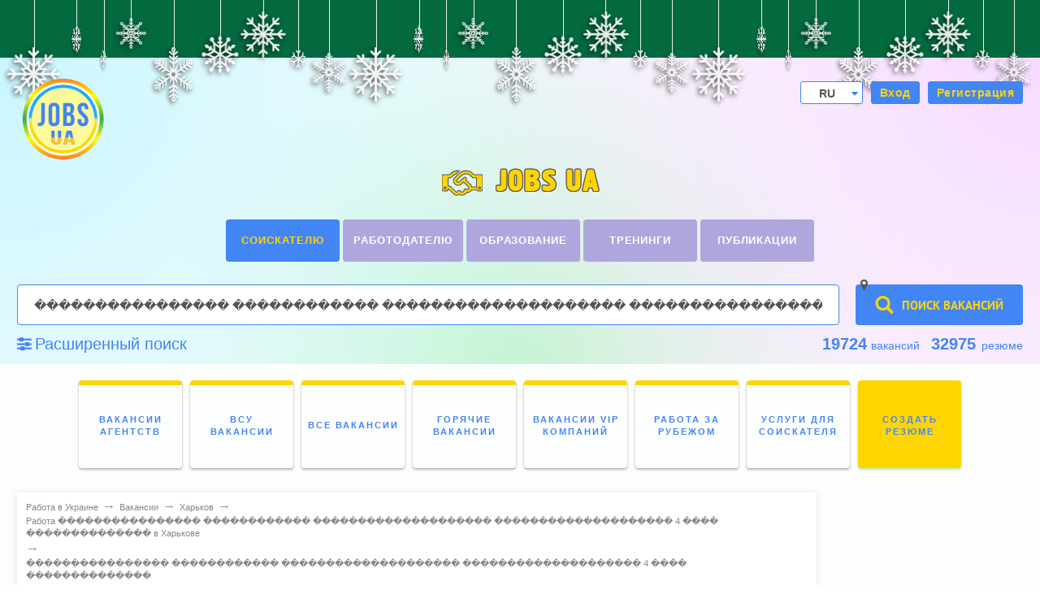

--- FILE ---
content_type: text/html; charset=utf-8
request_url: https://www.google.com/recaptcha/api2/aframe
body_size: 266
content:
<!DOCTYPE HTML><html><head><meta http-equiv="content-type" content="text/html; charset=UTF-8"></head><body><script nonce="1Ex_8k-GDDpmX95PE_d3Qw">/** Anti-fraud and anti-abuse applications only. See google.com/recaptcha */ try{var clients={'sodar':'https://pagead2.googlesyndication.com/pagead/sodar?'};window.addEventListener("message",function(a){try{if(a.source===window.parent){var b=JSON.parse(a.data);var c=clients[b['id']];if(c){var d=document.createElement('img');d.src=c+b['params']+'&rc='+(localStorage.getItem("rc::a")?sessionStorage.getItem("rc::b"):"");window.document.body.appendChild(d);sessionStorage.setItem("rc::e",parseInt(sessionStorage.getItem("rc::e")||0)+1);localStorage.setItem("rc::h",'1768810222263');}}}catch(b){}});window.parent.postMessage("_grecaptcha_ready", "*");}catch(b){}</script></body></html>

--- FILE ---
content_type: application/javascript; charset=utf-8
request_url: https://jobs.ua/informer/linker?rand=0.5737961690695506&rp_view=ver
body_size: 654
content:

        var inf = document.getElementById('informer_linker');
        inf.innerHTML = '<style>.n_informer_linker {padding: 10px;padding-top: 0;position: relative;line-height: 1;font-size: 15px;font-family: Tahoma, Arial, sans-serif;margin-bottom: 20px;border-bottom: 1px dotted #dedede;}.n_informer_linker .single_n_item {padding: 5px;}.n_informer_linker .single_n_item .n_new_title {text-decoration: none;color: #1967D0;font-size: 15px;line-height: 1.2;max-height: 44px;overflow: hidden;}.n_informer_linker .single_n_item.horizontal {display: inline-block;}</style><div class="n_informer_linker"><div class="single_n_item"><a class="n_new_title" href="https://jobs.ua/resume/cv-оператор">знайти резюме оператор</a></div><div class="single_n_item"><a class="n_new_title" href="https://jobs.ua/rus/vacancy/kiev/rabota-менеджер">менеджер киев вакансии</a></div><div class="single_n_item"><a class="n_new_title" href="https://jobs.ua/rus/vacancy/kiev/rabota-учитель">работа в киеве учитель</a></div><div class="single_n_item"><a class="n_new_title" href="https://jobs.ua/rus/vacancy/kiev/rabota-комплектовщик">комплектовщик киев работа</a></div><div class="single_n_item"><a class="n_new_title" href="https://jobs.ua/rus/vacancy/kiev/rabota-дизайнер">киев работа дизайнер</a></div><div class="single_n_item"><a class="n_new_title" href="https://jobs.ua/rus/resume/cv-сантехник">резюме сантехника</a></div><div class="single_n_item"><a class="n_new_title" href="https://jobs.ua/job_description/view/654">начальник охорони посадова інструкція</a></div><div class="single_n_item"><a class="n_new_title" href="https://jobs.ua/rus/vacancy/kropivnickiy">кропивницкий работа</a></div><div class="single_n_item"><a class="n_new_title" href="https://jobs.ua/rus/resume/cv-водитель">работа водителем резюме</a></div><div class="single_n_item"><a class="n_new_title" href="https://jobs.ua/vacancy/kiev/rabota-офис-рихтувальник">рихтувальник робота київ</a></div></div>';
        